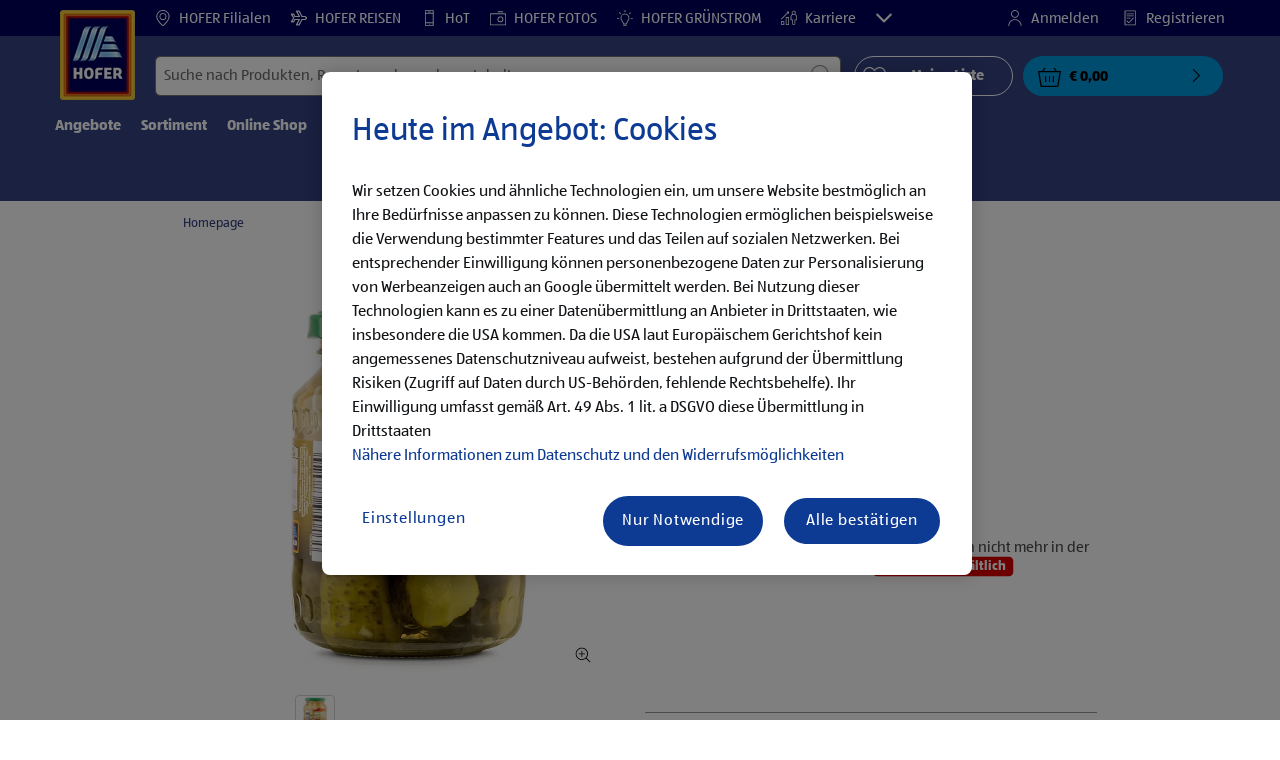

--- FILE ---
content_type: application/javascript;charset=utf-8
request_url: https://www.hofer.at/apps/aldi/settings/wcm/designs/clientlib-launch.ot-222010925-ot.min.js
body_size: -576
content:
var date1=new Date,milsecs=date1.getMilliseconds();function getCookies(){for(var a=document.cookie.split(";"),b={},c=1;c<=a.length;c++){var d=a[c-1].split("\x3d");b[d[0].trim()]=d[1]}return b}function loadScript(a,b){var c=document.createElement("script");c.type="text/javascript";c.src=a;b&&(c.async=!0);document.getElementsByTagName("head")[0].appendChild(c)}
function getCookieLaunch(a){a+="\x3d";for(var b=document.cookie.split(";"),c=0;c<b.length;c++){for(var d=b[c];" "==d.charAt(0);)d=d.substring(1);if(0==d.indexOf(a))return d.substring(a.length,d.length)}return""}
function getoneTrustLaunch(){var a=getCookieLaunch("OptanonConsent");if(a&&-1<a.indexOf("groups\x3d")&&(a=a.substr(a.indexOf("groups\x3d")),""!=a)){a=0<a.split("\x3d").length?a.split("\x3d")[1]:"";var b=decodeURIComponent(a);-1<a.indexOf("\x26")&&(b=decodeURIComponent(a.split("\x26")[0]));b=b.split(",");var c={};b.forEach(function(d,e){d=d.split(":");c[d[0]]=d[1]});return c}return""}
var oneTrustVal=getoneTrustLaunch(),marketingCookieVal=oneTrustVal?oneTrustVal.C2002:"",article=document.querySelector(".page-information-dtml"),flickerScript=article.dataset.antiflickeringclientlibpath,launchScript=article.dataset.dtmlibrary;
if("1"==marketingCookieVal){var date2=new Date,milsecs1=date2.getMilliseconds();(function(a,b,c,d){(function(e,f,h){if(e){var g=b.createElement("style");g.id=f;g.innerHTML=h;e.appendChild(g)}})(b.getElementsByTagName("head")[0],"at-body-style",c);(new Date).getMilliseconds();setTimeout(function(){var e=b.getElementsByTagName("head")[0];if(e){var f=b.getElementById("at-body-style");f&&e.removeChild(f)}},d)})(window,document,"body {opacity: 0 !important}",3E3)}loadScript(launchScript,!0);